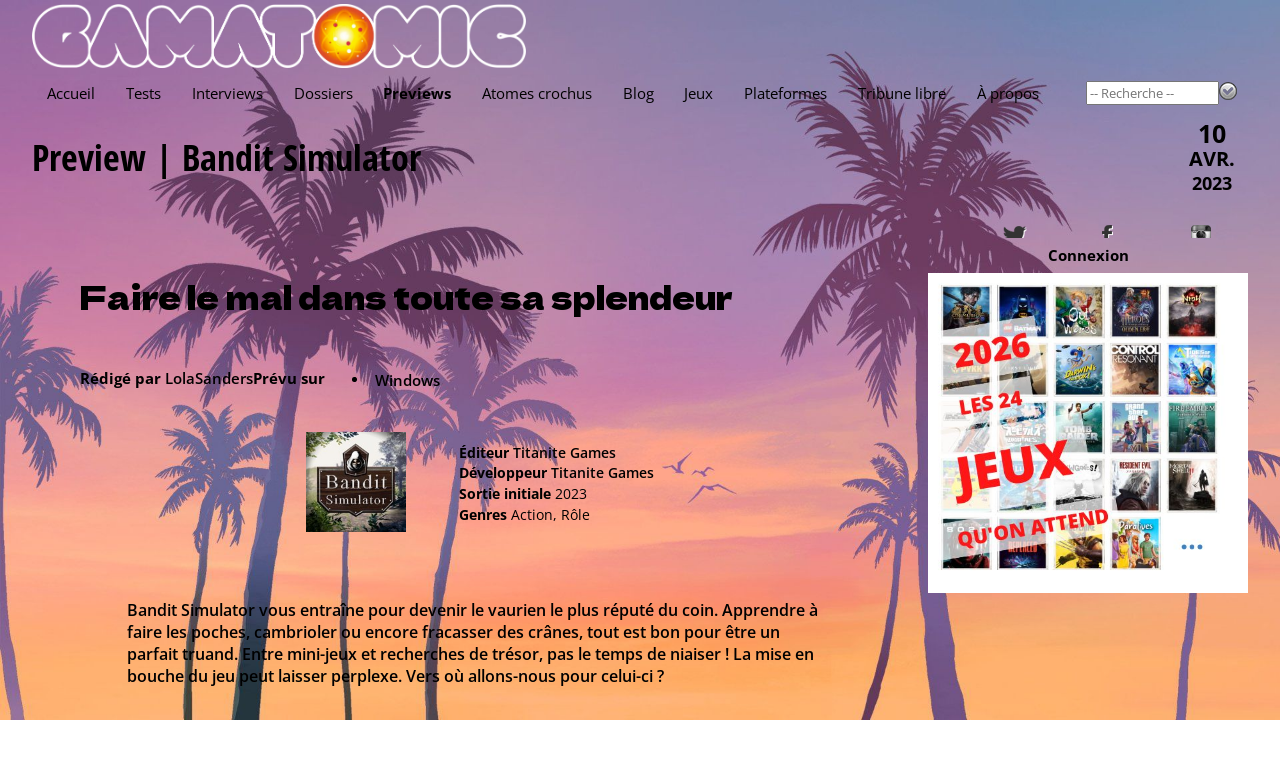

--- FILE ---
content_type: text/html; charset=utf-8
request_url: https://www.gamatomic.com/previews/12125/bandit-simulator?pl=11
body_size: 7824
content:
<!DOCTYPE html>
<html lang="fr" data-theme="" data-root="/">
<head prefix="og: http://ogp.me/ns# article: http://ogp.me/ns/article#">
    <meta charset="utf-8"/>
    <meta name="viewport" content="width=device-width, initial-scale=1.0"/>
    <title>Preview - Bandit Simulator - Gamatomic</title>
    <link rel="preconnect" href="https://fonts.gstatic.com/"/>
    <link rel="preload" as="font" type="font/ttf" crossorigin href="https://fonts.gstatic.com/s/opensans/v40/memSYaGs126MiZpBA-UvWbX2vVnXBbObj2OVZyOOSr4dVJWUgsjZ0B4gaVc.ttf"/>
    <link rel="preload" as="font" type="font/ttf" crossorigin href="https://fonts.gstatic.com/s/opensanscondensed/v23/z7NHdQDnbTkabZAIOl9il_O6KJj73e7Fd_-7suD8Rb2Q.ttf"/>
    <link rel="preload" as="font" type="font/ttf" crossorigin href="https://fonts.gstatic.com/s/delagothicone/v16/hESp6XxvMDRA-2eD0lXpDa6QkBA2QkEN.ttf"/>
    <link rel="stylesheet" type="text/css" href="https://www.gamatomic.com/css/bundle.css?v=0UTItiqSeGCh2vfC4o5lpORfmVTiyAhqWwoRbWa8mAQ"/>
        <meta name="description" content="Bandit Simulator vous entra&#238;ne pour devenir le vaurien le plus r&#233;put&#233; du coin. Apprendre &#224; faire les poches, cambrioler ou encore fracasser des cr&#226;nes, tout est bon pour &#234;tre un parfait truand. Entre mini-jeux et recherches de tr&#233;sor, pas le temps de niaiser ! La mise en bouche du jeu peut laisser perplexe. Vers o&#249; allons-nous pour celui-ci ?"/>


<meta property="fb:app_id" content="507529425974141"/>
<meta property="og:title" content="Bandit Simulator"/>
<meta property="og:type" content="article"/>
<meta property="og:url" content="https://www.gamatomic.com/previews/12125/bandit-simulator"/>
<meta property="og:image" content="https://media.gamatomic.com/previews/banditsimulator/banditsimulator.jpg"/>
<meta property="og:locale" content="fr_FR"/>
<meta property="og:site_name" content="Gamatomic"/>
<meta property="article:published_time" content="2023-04-10T02:41:46Z"/>

<meta property="author" content="LolaSanders"/>
<meta property="article:section" content="Preview"/>
<meta property="twitter:card" content="summary_large_image"/><meta property="twitter:site" content="@Gamatomic"/>            <link rel="canonical" href="https://www.gamatomic.com/previews/12125/bandit-simulator"/>

    

    

    <link rel="alternate" type="application/atom+xml" title="Derniers articles" href="/feeds/articles"/>
    <meta name="google-site-verification" content="HA5AnNGALC4Ufk1_AG2ZK_aFMsdctxhf-Hfjqs3Hm 0M"/>

    <link rel="icon" type="image/png" href="https://www.gamatomic.com/img/favicon.png?v=dzS_9SEb7CkvxNQ1KdbhgKLd9-sHhZ67dFvXoNPjses">
    <link rel="icon" type="image/png" sizes="96x96" href="https://www.gamatomic.com/img/favicons/favicon-96x96.png?v=UrHcZwthiuKqpq1hH8lT8lhzxQa85837G6uDUVTb6lg">
    <link rel="icon" type="image/png" sizes="32x32" href="https://www.gamatomic.com/img/favicons/favicon-32x32.png?v=QpQFdvnkOqpDVJhHSDvRRUvSvm3M3VO1JSZSAWRhaBc">
    <link rel="icon" type="image/png" sizes="16x16" href="https://www.gamatomic.com/img/favicons/favicon-16x16.png?v=Rkrdf6j6Yas2c_kVGj2mV8wCpw-DFOMlpFk6uqCo9nE">

    <script type="text/javascript" src="https://www.gamatomic.com/js/bundle.js?v=CRR4Qz3lNXYYe2eQyV-cw7YHKJm2NX_dRrMQq9_O22Y" defer></script>
    
        <script src="https://www.googletagmanager.com/gtag/js?id=G-LK7XZTMZ24%22%3E" defer></script>
        <script type="text/javascript" defer>
            window.dataLayer = window.dataLayer || [];
            function gtag() { dataLayer.push(arguments); }
            gtag('js', new Date());
            gtag('config', 'G-LK7XZTMZ24');
        </script>
    
    
    

</head>
<body>
<header>
    <div class="header__logo" itemscope itemtype="https://schema.org/Organization">
        <a href="/" itemprop="url">
            <img src="https://www.gamatomic.com/img/gamatomic-logo.webp?v=dnhlSAmRszmhxw-341S7w7gIKRWZEFy2nG9gh4-iK9w" alt="Gamatomic : les jeux vidéo passés au microscope"
                 title="Gamatomic : les jeux vidéo passés au microscope" itemprop="logo"/>
        </a>
    </div>

    <div class="header__highlight">
        
            
        
    </div>

    <div class="header__nav">


<nav aria-label="Main" tabindex="0">
    <ul>
        <li class="">
            <a href="/">Accueil</a>
        </li>
        <li class="">
            <a href="/reviews">Tests</a>
        </li>
        <li class="">
            <a href="/interviews">Interviews</a>
        </li>
        <li class="">
            <a href="/reports">Dossiers</a>
        </li>
        <li class=" current-menu-item">
            <a href="/previews">Previews</a>
        </li>
        <li class="">
            <a href="/atoms">Atomes crochus</a>
        </li>
        <li class="">
            <a href="/blog">Blog</a>
        </li>
        <li class="">
            <a href="#" rel="nofollow">Jeux</a>
            <ul>
                <li>
                    <a href="/games/calendar">Calendrier</a>
                </li>
                <li>
                    <a href="/games">Index</a>
                </li>
                <li>
                    <a href="/meggas">MEGGAs</a>
                </li>
            </ul>
        </li>
        <li class="">
            <a href="/platforms">Plateformes</a>
        </li>
            <li class="">
                <a href="/tribunes">Tribune libre</a>
            </li>
        <li class="">
            <a href="/about">À propos</a>
        </li>
    </ul>
</nav>
        <div class="header__nav__search">
            <form method="get" action="/games" data-ajax-uri="/games/search">
                <input name="__RequestVerificationToken" type="hidden" value="CfDJ8BmhuVRNdv5CuC5Q20F0uJtIo5TcICtYT5E5nfiMN1YKo358E-KYKmSttAzjX7CiVp8mPLmZ-efgH_cy9p-qlvzs3ODslgiHMCE83a9Hc2jb-ebmVenn5JAvp_1m7DS_rJNdD4CL7gXJYsrsweFUXtA" />
                <input name="q" type="search" size="15" placeholder="-- Recherche --" autocomplete="off"/>
                <button type="submit">
                    <img src="https://www.gamatomic.com/img/go.webp?v=lbEDOH586sAWh5FLMc7EHhYkkF6LCqXAy6SJ1IkYeCU" alt="Recherche" title="Recherche"/>
                </button>
            </form>
        </div>
    </div>
</header>

    <h1 has-meta>

    <a href="/previews/12125/bandit-simulator">Preview | Bandit Simulator</a>
    

            <div class="meta-info">
                
<div class="meta-date">
    <span>10</span>
    <span class="month">avr.</span>
    <span class="year">2023</span>
</div>
            </div>
    </h1>


<main>
    


<article class="article article--preview" itemscope itemtype="https://schema.org/article">
    <meta itemprop="articleSection" content="Previews"/>

<header>
        <h2>Faire le mal dans toute sa splendeur </h2>

    <section class="article__editorinfo">
        <div class="article__editorinfo__author">
            <strong>Rédigé par</strong>

<a href="/members/11716/lolasanders" rel="author" class="member-11716">LolaSanders</a>        </div>

        <div class="article__editorinfo__platforms">
                <strong>Prévu sur</strong>

    <ul class="platforms">
            <li>
                <a href="/platforms/11/windows"
                   title="Windows">
                    Windows
                </a>
            </li>
    </ul>
        </div>
    </section>

    <section class="article__gameinfo">
            <div class="article__gamesticker" itemprop="itemReviewed" itemscope itemtype="https://schema.org/Game">
                <a href="/games/12955/bandit-simulator">
                    <img src="https://media.gamatomic.com/games/BanditSimulator/tsticker.jpg" alt="Bandit Simulator" title="Bandit Simulator"/>
                    <meta itemprop="name" content="Bandit Simulator"/>
                </a>
            </div>


<ul>
        <li>
            <strong>Éditeur</strong>

    <a href="https://titanitegames.com/" target="_blank" rel="nofollow">Titanite Games</a>
        </li>

        <li>
            <strong>Développeur</strong>

    <a href="https://titanitegames.com/" target="_blank" rel="nofollow">Titanite Games</a>
        </li>

        <li>
            <strong>Sortie initiale</strong>
            2023
        </li>

        <li>
            <strong>Genres</strong>
            Action, R&#xF4;le
        </li>
</ul>    </section>

    <section class="article__summary">
            <p><a class="gamelink" href="https://www.gamatomic.com/games/12955">Bandit Simulator</a> vous entra&#238;ne pour devenir le vaurien le plus r&#233;put&#233; du coin. Apprendre &#224; faire les poches, cambrioler ou encore fracasser des cr&#226;nes, tout est bon pour &#234;tre un parfait truand. Entre mini-jeux et recherches de tr&#233;sor, pas le temps de niaiser&nbsp;! La mise en bouche du jeu peut laisser perplexe. Vers o&#249; allons-nous pour celui-ci&nbsp;?</p>
    </section>
</header>
<meta itemprop="datePublished" content="2023-04-10"/>
<section class="article__paragraphs">
    <section class="article__paragraph article__paragraph--summary-logo">


<header has-image>

        <img src="https://media.gamatomic.com/previews/banditsimulator/banditsimulator.jpg" alt=""/>
</header>    </section>


<section class="article__paragraph">


<header >
        <h3>Le principe</h3>

</header>
    <div class="article__paragraph__contents">

        <div class="publication__text">Comme vous l&#39;aurez compris, <a class="gamelink" href="https://www.gamatomic.com/games/12955">Bandit Simulator</a> se veut &#234;tre un jeu o&#249; l&#39;on incarne un voleur sc&#233;l&#233;rat et sans scrupule. Donner des coups de poing aux gardes ou crocheter des serrures r&#233;sulte du quotidien de votre personnage. Aid&#233; par Papi, un coq plut&#244;t louche aux mœurs fragiles, vous devrez amasser un maximum de butin et &#233;voluer dans cette nouvelle carri&#232;re. <b>Titanite Games</b> tente de porter un jeu en monde ouvert avec un simulateur encore fragile.<br /><br />Il faudra piller, filer des gnons, voler, cambrioler, chercher des tr&#233;sors, faire les poches et on en passe et des meilleures. En passant par les jeux de d&#233;s au bar ou les jeux de boisson. Bref, il faudra devenir le parfait hors-la-loi.</div>
    </div>

</section>
<section class="article__paragraph">


<header has-image>
        <h3>La d&#xE9;mo</h3>

            <img loading="lazy" src="https://media.gamatomic.com/previews/banditsimulator/banditsimulator_15.jpg" alt=""/>
            <p>Je r&#234;ve ou tu as essay&#233; de me faire les poches&nbsp;? </p>
</header>
    <div class="article__paragraph__contents">

        <div class="publication__text">Pour l&#39;instant, le jeu est certes jouable, mais dans l&#39;ensemble, il reste encore inconsistant, pas tant dans le gameplay que dans son d&#233;veloppement. Tout d&#39;abord, la petite carte est assez riche en d&#233;tails, un joli potentiel est l&#224;. Apr&#232;s, tout est trop simple dans la d&#233;mo, m&#234;me les gardes abandonnent tr&#232;s facilement, et il est possible de faire en sorte de les attirer quelque part pour ensuite marcher librement partout si on les a isol&#233;s. Ils ne vadrouillent pas, et si on en fait tourner un vers un mur, on est tranquille d&#233;finitivement, l&#39;intelligence des gardes n&#39;est donc pas au point.<br /><br />Qu&#39;on puisse tout prendre, tout voler est excellent, mais on a les prix de revente affich&#233;s lorsque l&#39;on scrute les environs, et l&#39;ensemble des marchands ach&#232;tent la totalit&#233; ce que l&#39;on a. Aucune difficult&#233; n&#39;est pr&#233;sente. <br /><br />Quant aux combats, seul le combat &#224; mains nues &#233;tait jouable lors de la d&#233;mo, et le personnage a une sacr&#233;e droite, en deux-trois coups, on aligne qui on veut au sol. M&#234;me un garde surentra&#238;n&#233; ne r&#233;siste pas.<br /><br />La partie vol, cambriolage et chapardage &#233;tait assez simpliste dans le jeu, reprenant le syst&#232;me du crochetage assez connu de chez Bethesda, par exemple. Tout ou presque est volable, sans peine, et ais&#233;ment revendable aupr&#232;s de n&#39;importe quel marchand. Soit il &#233;tait voulu que la d&#233;mo nous montre le gameplay principal sans prise de t&#234;te, soit le manque de challenge est un point &#224; am&#233;liorer pour la suite.</div>
    </div>

</section>
<section class="article__paragraph">


<header has-image>
        <h3>Les promesses</h3>

            <img loading="lazy" src="https://media.gamatomic.com/previews/banditsimulator/banditsimulator_05.jpg" alt=""/>
            <p>Maudit poulet&nbsp;! </p>
</header>
    <div class="article__paragraph__contents">

        <div class="publication__text">Actuellement, sans enlever du fun &#224; la d&#233;mo, on ressent un jeu l&#233;g&#232;rement chancelant. Malgr&#233; des promesses qui paraissent bonnes au d&#233;part, il faudra encore travailler un peu sur le jeu pour en faire un jeu agr&#233;able &#224; jouer sur le long terme.<br /><br />Il peut &#234;tre amusant pour de jeunes joueurs, pas trop en recherche de difficult&#233; ou pas trop regardant sur le contenu, mais il ne faut pas s&#39;attendre &#224; un grand simulateur de renom actuellement. Affaire &#224; suivre, les d&#233;veloppeurs n&#39;ont pas encore annonc&#233; de date de sortie, et donc le projet est toujours en cours d&#39;&#233;volution, le potentiel est l&#224;, et ils semblent motiv&#233;s &#224; enrichir leur jeu. H&#226;te de voir ce que &#231;a pourra &#234;tre quand m&#234;me&nbsp;!</div>
    </div>

</section></section>
<section class="socialshare">
        <header>Partagez cette preview</header>
    <ul>
        <li>
            <a class="socialshare__button--facebook" data-popup-width="500" data-popup-height="400"
               href="https://www.facebook.com/sharer/sharer.php?u=https%3A%2F%2Fwww.gamatomic.com%2Fpreviews%2F12125%2Fbandit-simulator">
                Facebook
            </a>
        </li>
        <li>
            <a class="socialshare__button--twitter"
               href="https://twitter.com/intent/tweet?hashtags=Preview&amp;original_referer=https%3A%2F%2Fwww.gamatomic.com%2Fpreviews%2F12125%2Fbandit-simulator&amp;tw_p=tweetbutton&amp;url=https%3A%2F%2Fwww.gamatomic.com%2Fpreviews%2F12125%2Fbandit-simulator&amp;via=Gamatomic&amp;text=Bandit&#x2B;Simulator">
                Twitter
            </a>
        </li>
        <li>
            <a class="socialshare__button--linkedin" data-popup-width="500" data-popup-height="480"
               href="https://www.linkedin.com/shareArticle?mini=true&amp;url=https%3A%2F%2Fwww.gamatomic.com%2Fpreviews%2F12125%2Fbandit-simulator&amp;summary=%5BPreview%5D&#x2B;Bandit&#x2B;Simulator&amp;source=Gamatomic">
                LinkedIn
            </a>
        </li>
    </ul>
</section>
    <div class="gallery">
        <ul>
                <li>
                    <a class="lightbox" title="" data-lightbox-group="639045435541783828" href="https://media.gamatomic.com/previews/banditsimulator/banditsimulator_01.jpg" data-fancybox-options="{'smallBtn':true}">
                        <img loading="lazy" src="https://media.gamatomic.com/previews/banditsimulator/tbanditsimulator_01.jpg" alt="" title="" loading="lazy"/>
                    </a>
                </li>
                <li>
                    <a class="lightbox" title="" data-lightbox-group="639045435541783828" href="https://media.gamatomic.com/previews/banditsimulator/banditsimulator_02.jpg" data-fancybox-options="{'smallBtn':true}">
                        <img loading="lazy" src="https://media.gamatomic.com/previews/banditsimulator/tbanditsimulator_02.jpg" alt="" title="" loading="lazy"/>
                    </a>
                </li>
                <li>
                    <a class="lightbox" title="" data-lightbox-group="639045435541783828" href="https://media.gamatomic.com/previews/banditsimulator/banditsimulator_03.jpg" data-fancybox-options="{'smallBtn':true}">
                        <img loading="lazy" src="https://media.gamatomic.com/previews/banditsimulator/tbanditsimulator_03.jpg" alt="" title="" loading="lazy"/>
                    </a>
                </li>
                <li>
                    <a class="lightbox" title="" data-lightbox-group="639045435541783828" href="https://media.gamatomic.com/previews/banditsimulator/banditsimulator_04.jpg" data-fancybox-options="{'smallBtn':true}">
                        <img loading="lazy" src="https://media.gamatomic.com/previews/banditsimulator/tbanditsimulator_04.jpg" alt="" title="" loading="lazy"/>
                    </a>
                </li>
                <li>
                    <a class="lightbox" title="" data-lightbox-group="639045435541783828" href="https://media.gamatomic.com/previews/banditsimulator/banditsimulator_05.jpg" data-fancybox-options="{'smallBtn':true}">
                        <img loading="lazy" src="https://media.gamatomic.com/previews/banditsimulator/tbanditsimulator_05.jpg" alt="" title="" loading="lazy"/>
                    </a>
                </li>
                <li>
                    <a class="lightbox" title="" data-lightbox-group="639045435541783828" href="https://media.gamatomic.com/previews/banditsimulator/banditsimulator_06.jpg" data-fancybox-options="{'smallBtn':true}">
                        <img loading="lazy" src="https://media.gamatomic.com/previews/banditsimulator/tbanditsimulator_06.jpg" alt="" title="" loading="lazy"/>
                    </a>
                </li>
                <li>
                    <a class="lightbox" title="" data-lightbox-group="639045435541783828" href="https://media.gamatomic.com/previews/banditsimulator/banditsimulator_07.jpg" data-fancybox-options="{'smallBtn':true}">
                        <img loading="lazy" src="https://media.gamatomic.com/previews/banditsimulator/tbanditsimulator_07.jpg" alt="" title="" loading="lazy"/>
                    </a>
                </li>
                <li>
                    <a class="lightbox" title="" data-lightbox-group="639045435541783828" href="https://media.gamatomic.com/previews/banditsimulator/banditsimulator_08.jpg" data-fancybox-options="{'smallBtn':true}">
                        <img loading="lazy" src="https://media.gamatomic.com/previews/banditsimulator/tbanditsimulator_08.jpg" alt="" title="" loading="lazy"/>
                    </a>
                </li>
                <li>
                    <a class="lightbox" title="" data-lightbox-group="639045435541783828" href="https://media.gamatomic.com/previews/banditsimulator/banditsimulator_09.jpg" data-fancybox-options="{'smallBtn':true}">
                        <img loading="lazy" src="https://media.gamatomic.com/previews/banditsimulator/tbanditsimulator_09.jpg" alt="" title="" loading="lazy"/>
                    </a>
                </li>
                <li>
                    <a class="lightbox" title="" data-lightbox-group="639045435541783828" href="https://media.gamatomic.com/previews/banditsimulator/banditsimulator_10.jpg" data-fancybox-options="{'smallBtn':true}">
                        <img loading="lazy" src="https://media.gamatomic.com/previews/banditsimulator/tbanditsimulator_10.jpg" alt="" title="" loading="lazy"/>
                    </a>
                </li>
                <li>
                    <a class="lightbox" title="" data-lightbox-group="639045435541783828" href="https://media.gamatomic.com/previews/banditsimulator/banditsimulator_11.jpg" data-fancybox-options="{'smallBtn':true}">
                        <img loading="lazy" src="https://media.gamatomic.com/previews/banditsimulator/tbanditsimulator_11.jpg" alt="" title="" loading="lazy"/>
                    </a>
                </li>
                <li>
                    <a class="lightbox" title="" data-lightbox-group="639045435541783828" href="https://media.gamatomic.com/previews/banditsimulator/banditsimulator_12.jpg" data-fancybox-options="{'smallBtn':true}">
                        <img loading="lazy" src="https://media.gamatomic.com/previews/banditsimulator/tbanditsimulator_12.jpg" alt="" title="" loading="lazy"/>
                    </a>
                </li>
                <li>
                    <a class="lightbox" title="" data-lightbox-group="639045435541783828" href="https://media.gamatomic.com/previews/banditsimulator/banditsimulator_13.jpg" data-fancybox-options="{'smallBtn':true}">
                        <img loading="lazy" src="https://media.gamatomic.com/previews/banditsimulator/tbanditsimulator_13.jpg" alt="" title="" loading="lazy"/>
                    </a>
                </li>
                <li>
                    <a class="lightbox" title="" data-lightbox-group="639045435541783828" href="https://media.gamatomic.com/previews/banditsimulator/banditsimulator_14.jpg" data-fancybox-options="{'smallBtn':true}">
                        <img loading="lazy" src="https://media.gamatomic.com/previews/banditsimulator/tbanditsimulator_14.jpg" alt="" title="" loading="lazy"/>
                    </a>
                </li>
                <li>
                    <a class="lightbox" title="" data-lightbox-group="639045435541783828" href="https://media.gamatomic.com/previews/banditsimulator/banditsimulator_15.jpg" data-fancybox-options="{'smallBtn':true}">
                        <img loading="lazy" src="https://media.gamatomic.com/previews/banditsimulator/tbanditsimulator_15.jpg" alt="" title="" loading="lazy"/>
                    </a>
                </li>
                <li>
                    <a class="lightbox" title="" data-lightbox-group="639045435541783828" href="https://media.gamatomic.com/previews/banditsimulator/banditsimulator_16.jpg" data-fancybox-options="{'smallBtn':true}">
                        <img loading="lazy" src="https://media.gamatomic.com/previews/banditsimulator/tbanditsimulator_16.jpg" alt="" title="" loading="lazy"/>
                    </a>
                </li>
                <li>
                    <a class="lightbox" title="" data-lightbox-group="639045435541783828" href="https://media.gamatomic.com/previews/banditsimulator/banditsimulator_17.jpg" data-fancybox-options="{'smallBtn':true}">
                        <img loading="lazy" src="https://media.gamatomic.com/previews/banditsimulator/tbanditsimulator_17.jpg" alt="" title="" loading="lazy"/>
                    </a>
                </li>
                <li>
                    <a class="lightbox" title="" data-lightbox-group="639045435541783828" href="https://media.gamatomic.com/previews/banditsimulator/banditsimulator_18.jpg" data-fancybox-options="{'smallBtn':true}">
                        <img loading="lazy" src="https://media.gamatomic.com/previews/banditsimulator/tbanditsimulator_18.jpg" alt="" title="" loading="lazy"/>
                    </a>
                </li>
        </ul>
    </div>

    <footer>
        
    <section class="authorinfo" itemprop="author" itemscope itemtype="https://schema.org/Person">
        <section class="authorinfo__biography" has-avatar>
            <header>À propos de l'auteur&nbsp;: <span itemprop="name">LolaSanders</span></header>
                <div class="authorinfo__avatar">
        <a class="avatar" href="/members/11716/lolasanders">
            <img loading="lazy" src="https://media.gamatomic.com/avatars/lolasanders.jpg" alt="LolaSanders" title="LolaSanders"/>
        </a>
                </div>
            <p>Me pr&#233;senter&nbsp;? ouf... dur... Passionn&#233;e de musique avant tout, mon envie de partager mes passions, mes envies et mes d&#233;lires est venue tr&#232;s vite. Le jeu vid&#233;o &#233;tait &#224; la base une activit&#233; regard&#233;e, puis avec le covid une activit&#233; tout court. Je me suis trouv&#233;e un univers qui rejoint mes passions et mon envie de d&#233;couverte. Me filez pas un jeu&nbsp;: je le termine !<br />Mes jeux favoris&nbsp;: TOUS, sauf le sport, les bagnoles et les jeux dans le genre seconde guerre, call of et fortnite&nbsp;!</p>
        </section>

            <section class="authorinfo__publications">
                <header>Ses derniers articles&nbsp;:</header>
                <ul>

<li>
    <span class="authorinfo__publication__type__sticker authorinfo__publication__type__sticker--reviews"></span>
    <span class="authorinfo__publication__type">Test</span>
    <span class="authorinfo__publication__title">
        <a href="/reviews/13226/hidden-through-time-2-myths-magic">Hidden Through Time 2&nbsp;: Myths &amp; Magic</a>
    </span>
</li>
<li>
    <span class="authorinfo__publication__type__sticker authorinfo__publication__type__sticker--reviews"></span>
    <span class="authorinfo__publication__type">Test</span>
    <span class="authorinfo__publication__title">
        <a href="/reviews/13186/fae-farm">Fae Farm</a>
    </span>
</li>
<li>
    <span class="authorinfo__publication__type__sticker authorinfo__publication__type__sticker--reviews"></span>
    <span class="authorinfo__publication__type">Test</span>
    <span class="authorinfo__publication__title">
        <a href="/reviews/13171/chants-of-sennaar">Chants of Sennaar</a>
    </span>
</li>
<li>
    <span class="authorinfo__publication__type__sticker authorinfo__publication__type__sticker--interviews"></span>
    <span class="authorinfo__publication__type">Interview</span>
    <span class="authorinfo__publication__title">
        <a href="/interviews/13176/chants-of-sennaarr">Chants of Sennaarr</a>
    </span>
</li>
<li>
    <span class="authorinfo__publication__type__sticker authorinfo__publication__type__sticker--reviews"></span>
    <span class="authorinfo__publication__type">Test</span>
    <span class="authorinfo__publication__title">
        <a href="/reviews/13164/stray-gods-the-roleplaying-musical">Stray Gods&nbsp;: The Roleplaying Musical</a>
    </span>
</li>
<li>
    <span class="authorinfo__publication__type__sticker authorinfo__publication__type__sticker--reviews"></span>
    <span class="authorinfo__publication__type">Test</span>
    <span class="authorinfo__publication__title">
        <a href="/reviews/13161/panorama">Pan&#39;orama</a>
    </span>
</li>
<li>
    <span class="authorinfo__publication__type__sticker authorinfo__publication__type__sticker--reviews"></span>
    <span class="authorinfo__publication__type">Test</span>
    <span class="authorinfo__publication__title">
        <a href="/reviews/13159/the-repair-house">The Repair House</a>
    </span>
</li>
<li>
    <span class="authorinfo__publication__type__sticker authorinfo__publication__type__sticker--reviews"></span>
    <span class="authorinfo__publication__type">Test</span>
    <span class="authorinfo__publication__title">
        <a href="/reviews/13157/oxenfree-ii-lost-signals">Oxenfree II&nbsp;: Lost Signals</a>
    </span>
</li>                </ul>
            </section>
    </section>

    </footer>
</article>
</main>
<aside class="delayed-load" data-url="/shared/sidebar"></aside>



<section class="qof">
    <div class="qof__quote" data-url="/shared/quote"></div>
    <div class="qof__tribune">
        <a href="/tribunes">Tribune libre</a>
    </div>
</section>

<footer>
    <section class="footer__description">
        <header>Gamatomic - le site</header>
        <p>Exer&#231;ant son activit&#233; depuis plus de 20 ans maintenant, Gamatomic fait partie de la premi&#232;re g&#233;n&#233;ration de magazines de jeux sur le web. Les jeux vid&#233;o en tests, previews, interviews, dossiers et produits d&#233;riv&#233;s, mais aussi du LEGO et de la high tech... Le tout sans publicit&#233;&nbsp;!</p>
    </section>
    <section class="footer__lastarticles">
        <header>Derniers articles</header>
        <ul>
                <li>
                    <a href="/previews/13507/micromega" title="Micromega">Micromega</a>
                </li>
                <li>
                    <a href="/interviews/13505/limit-zero-breakers" title="Limit Zero Breakers">Limit Zero Breakers</a>
                </li>
                <li>
                    <a href="/interviews/13506/limit-zero-breakers" title="Limit Zero Breakers">Limit Zero Breakers</a>
                </li>
                <li>
                    <a href="/reviews/13496/the-last-case-of-john-morley" title="The Last Case of John Morley">The Last Case of John Morley</a>
                </li>
                <li>
                    <a href="/reviews/13498/cloud-cats-land" title="Cloud Cats&#39; Land">Cloud Cats&#39; Land</a>
                </li>
        </ul>
    </section>
</footer>




<div id="global-loading-indicator"></div>
</body>
</html>

--- FILE ---
content_type: text/html; charset=utf-8
request_url: https://www.gamatomic.com/shared/quote
body_size: -36
content:

<p>
    <q>Moi, &#224; part p&#233;trir Auk...je ne sais rien faire...</q>
    <cite>f&#xE2;cheux</cite>
</p>